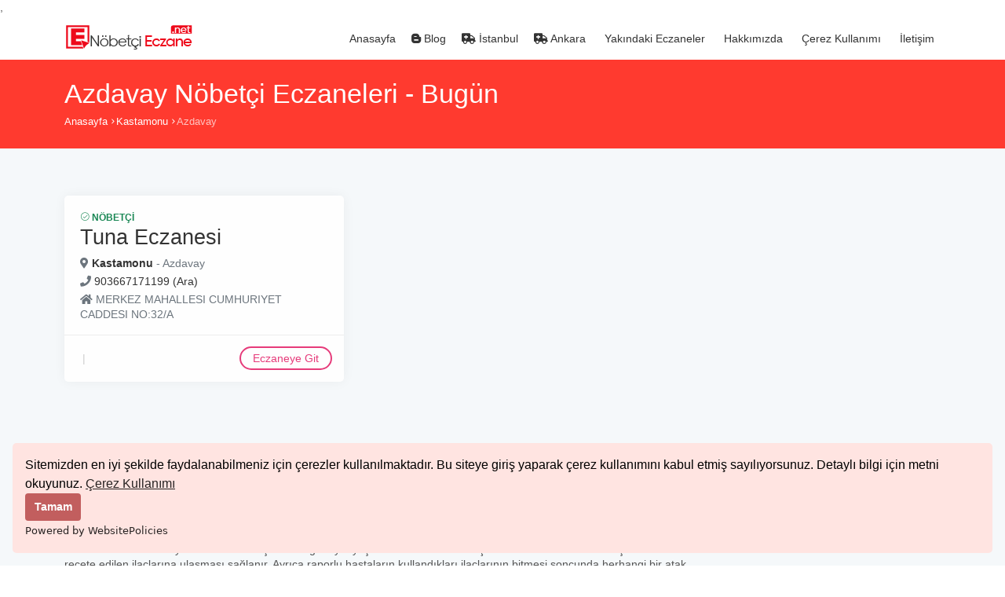

--- FILE ---
content_type: text/html; charset=UTF-8
request_url: https://nobetcieczane.net/kastamonu-azdavay-nobetci-eczaneler
body_size: 10140
content:
<!DOCTYPE html>
<html lang="tr">
<head>
<meta charset="utf-8">
<meta http-equiv="X-UA-Compatible" content="IE=edge">
<meta name="viewport" content="width=device-width, initial-scale=1, shrink-to-fit=no">

<title>Azdavay Nöbetçi Eczaneleri - Bugün</title>
<meta property="og:title" content="Azdavay Nöbetçi Eczaneleri - Bugün">
<meta property="twitter:title" content="Azdavay Nöbetçi Eczaneleri - Bugün">
<meta property="og:site_name" content="NobetciEczane.Net">
<meta itemprop="name" content="NobetciEczane.Net">
<meta property="og:description" content="Azdavay nöbetçi eczaneleri (Kastamonu), Azdavay ilçesinde bugün açık olan nöbetçi eczanelerin adres ve konum bilgileri için tıklayınız.">
<meta name="twitter:description" content="Azdavay nöbetçi eczaneleri (Kastamonu), Azdavay ilçesinde bugün açık olan nöbetçi eczanelerin adres ve konum bilgileri için tıklayınız.">
<meta itemprop="description" content="Azdavay nöbetçi eczaneleri (Kastamonu), Azdavay ilçesinde bugün açık olan nöbetçi eczanelerin adres ve konum bilgileri için tıklayınız.">
<meta name="description" content="Azdavay nöbetçi eczaneleri (Kastamonu), Azdavay ilçesinde bugün açık olan nöbetçi eczanelerin adres ve konum bilgileri için tıklayınız.">
<meta name="keywords" content="kastamonu nöbetçi eczane,nöbetçi eczane kastamonu,cide nöbetçi eczane,kastamonu merkez nöbetçi eczane">
<meta name="robots" content="all">
<link rel="canonical" href="https://nobetcieczane.net/kastamonu-azdavay-nobetci-eczaneler">
<meta property="og:url" content="https://nobetcieczane.net/kastamonu-azdavay-nobetci-eczaneler"> 
<meta name="author" content="NobetciEczane.Net">
<meta name="publisher" content="NobetciEczane.Net">
<meta property="twitter:card" content="summary_large_image">
<meta property="twitter:site" content="@nobetcieczanenet">
<meta http-equiv="Content-Language" content="tr" />
<link rel="icon" type="image/png" sizes="16x16" href="/asset/uploads/files/favicon-16x16.png">
<!-- Google tag (gtag.js) -->
<script async src="https://www.googletagmanager.com/gtag/js?id=G-NJHBPZQG19"></script>
<script>
  window.dataLayer = window.dataLayer || [];
  function gtag(){dataLayer.push(arguments);}
  gtag("js", new Date());

  gtag("config", "G-NJHBPZQG19");
</script>

<!-- Google Tag Manager -->
<script>(function(w,d,s,l,i){w[l]=w[l]||[];w[l].push({"gtm.start":
new Date().getTime(),event:"gtm.js"});var f=d.getElementsByTagName(s)[0],
j=d.createElement(s),dl=l!="dataLayer"?"&l="+l:"";j.async=true;j.src=
"https://www.googletagmanager.com/gtm.js?id="+i+dl;f.parentNode.insertBefore(j,f);
})(window,document,"script","dataLayer","G-NJHBPZQG19");</script>
<!-- End Google Tag Manager -->


   ,
   <script async src="https://pagead2.googlesyndication.com/pagead/js/adsbygoogle.js?client=ca-pub-3664917571446003"
     crossorigin="anonymous"></script>
    
<!-- GOOGLE WEB FONT -->
<!-- <link href="https://fonts.googleapis.com/css2?family=Poppins:wght@300;400;500;600;700;800&amp;display=swap" rel="stylesheet"> -->

<!-- BASE CSS -->
<!-- <link href="https://nobetcieczane.net/asset/default_theme/css/bootstrap.min.css" rel="stylesheet"> -->
<!-- <link href="https://nobetcieczane.net/asset/default_theme/css/vendors.css" rel="stylesheet"> -->
<link href="https://nobetcieczane.net/asset/default_theme/css/icon_fonts/css/all_icons_min.css" rel="stylesheet">
<!-- <link href="https://nobetcieczane.net/asset/default_theme/css/notiflix-2.1.2.min.css" rel="stylesheet"> -->
<!-- <link href="https://nobetcieczane.net/asset/default_theme/css/style.css" rel="stylesheet"> -->
<!-- <link href="https://nobetcieczane.net/asset/default_theme/css/menu.css" rel="stylesheet"> -->
<!-- <link href="https://nobetcieczane.net/asset/default_theme/css/blog.css" rel="stylesheet"> -->
<!-- YOUR CUSTOM CSS -->
<!-- <link href="https://nobetcieczane.net/asset/default_theme/css/custom.css" rel="stylesheet"> -->

<link href="https://nobetcieczane.net/asset/default_theme/css/all.css?v=3" rel="stylesheet">

<link rel="stylesheet" href="https://use.fontawesome.com/releases/v5.8.2/css/all.css" integrity="sha384-oS3vJWv+0UjzBfQzYUhtDYW+Pj2yciDJxpsK1OYPAYjqT085Qq/1cq5FLXAZQ7Ay" crossorigin="anonymous">


    <!-- Start SmartBanner configuration -->
    <meta name="smartbanner:title" content="Nöbetçi Eczane - Tüm İller">
    <meta name="smartbanner:author" content="Nöbetçi Eczane">
    <meta name="smartbanner:price" content="Ücretsiz">
    <meta name="smartbanner:price-suffix-apple" content=" - App Store'da">
    <meta name="smartbanner:price-suffix-google" content=" - Google Play'de">
    <meta name="smartbanner:icon-apple" content="https://is3-ssl.mzstatic.com/image/thumb/Purple116/v4/95/a6/66/95a666b7-dc7d-b31a-717c-9d0bbcc05fe2/AppIcon-1x_U007emarketing-0-7-0-85-220.png/360x360bb.png">
    <meta name="smartbanner:icon-google" content="https://play-lh.googleusercontent.com/TXd9X6WmwX4HlN1c6BzXBAb7S7scCAp4Yjtv1a_iqjxg9ZusvOQgFL1UwsMGD1Vk5eQ=w240-h480-rw">
    <meta name="smartbanner:button" content="İndir">
    <meta name="smartbanner:button-url-apple" content="https://apps.apple.com/us/app/id6461955479">
    <meta name="smartbanner:button-url-google" content="https://play.google.com/store/apps/details?id=net.nobetcieczane">
    <meta name="smartbanner:enabled-platforms" content="android,ios">
    <meta name="smartbanner:close-label" content="Kapat">
    <!-- End SmartBanner configuration -->



<script>
  const rootUrl = 'https://nobetcieczane.net';
  const token   = '53745c007d52b822a57d054c05f159c3';
</script>

            <style>
            :root {
                --mainColor: #ff3a2f;
                --secondColor: #e63b7a;
            }
            </style>
        <!-- Yandex.Metrika counter -->
<script type="text/javascript" >
   (function(m,e,t,r,i,k,a){m[i]=m[i]||function(){(m[i].a=m[i].a||[]).push(arguments)};
   m[i].l=1*new Date();
   for (var j = 0; j < document.scripts.length; j++) {if (document.scripts[j].src === r) { return; }}
   k=e.createElement(t),a=e.getElementsByTagName(t)[0],k.async=1,k.src=r,a.parentNode.insertBefore(k,a)})
   (window, document, "script", "https://mc.yandex.ru/metrika/tag.js", "ym");

   ym(100777503, "init", {
        clickmap:true,
        trackLinks:true,
        accurateTrackBounce:true,
        webvisor:true
   });
</script>
<noscript><div><img src="https://mc.yandex.ru/watch/100777503" style="position:absolute; left:-9999px;" alt="" /></div></noscript>
<!-- /Yandex.Metrika counter -->
</head>   
<body>
    <!-- <div id="preloader" class="Fixed">
    <div data-loader="circle-side"></div>
</div> -->

<header class="header_sticky">
		<div class="container">
			<div class="row">
				<div class="col-lg-3 col-6">
					<div id="logo_home">
                    <a href="https://nobetcieczane.net" title="NobetciEczane.Net">
                        <img src="https://nobetcieczane.net/asset/uploads/files/webboyut.png" width="163" height="36" alt="NobetciEczane.Net">
                    </a>
					</div>
				</div>
				<nav class="col-lg-9 col-6">
					
					<div class="main-menu">
                    <ul>
                         
              <li class="">

                    <a href="https://nobetcieczane.net" class="" target="_self" title="">
                      <i class=""></i>&nbsp;Anasayfa
                      
                    </a> </li> 
              <li class="">

                    <a href="https://nobetcieczane.net/blog" class="" target="_self" title="">
                      <i class="fab fa-blogger-b"></i>&nbsp;Blog
                      
                    </a> </li> 
              <li class="">

                    <a href="https://nobetcieczane.net/istanbul-nobetci-eczaneler" class="" target="_self" title="">
                      <i class="fas fa-ambulance"></i>&nbsp;İstanbul
                      
                    </a> </li> 
              <li class="">

                    <a href="https://nobetcieczane.net/ankara-nobetci-eczaneler" class="" target="_self" title="">
                      <i class="fas fa-ambulance"></i>&nbsp;Ankara
                      
                    </a> </li> 
              <li class="">

                    <a href="https://nobetcieczane.net/yakindaki-eczaneler" class="" target="_self" title="">
                      <i class=""></i>&nbsp;Yakındaki Eczaneler
                      
                    </a> </li> 
              <li class="">

                    <a href="https://nobetcieczane.net/hakkimizda" class="" target="_self" title="">
                      <i class="empty"></i>&nbsp;Hakkımızda
                      
                    </a> </li> 
              <li class="">

                    <a href="https://nobetcieczane.net/cerez-kullanimi" class="" target="_self" title="">
                      <i class=""></i>&nbsp;Çerez Kullanımı
                      
                    </a> </li> 
              <li class="">

                    <a href="https://nobetcieczane.net/contact" class="" target="_self" title="">
                      <i class="empty"></i>&nbsp;İletişim
                      
                    </a> </li>                    </ul>
					</div>
					<!-- /main-menu -->
				</nav>
			</div>
		</div>
		<!-- /container -->
	</header>
	<!-- /header -->


<!-- /Preload-->
<div id="page">

 

    <main>
        <div id="results">
            <div class="container">
                <div class="row">
                    <div class="col-12 mt-1">
                        <h1 class="text-white my-0">Azdavay Nöbetçi Eczaneleri - Bugün</h1>
                    </div>
                </div>
                <!-- /row -->

                
                <div id="breadcrumb" class="py-2">
					<ul>
						<li><a href="https://nobetcieczane.net" title="NobetciEczane.Net">Anasayfa</a></li><li> <a href="https://nobetcieczane.net/kastamonu-nobetci-eczaneler" title="Kastamonu">Kastamonu</a> </li><li> <a href="https://nobetcieczane.net/kastamonu-azdavay-nobetci-eczaneler" title="Azdavay">Azdavay</a> </li>					</ul>
                </div>
            </div>
            <!-- /container -->
        </div>
        <!-- /results -->

       

        <div class="container margin_60_35">
            <div class="row">
                <div class="col-lg-12">


					<div class="row">
						
                                <div class="col-12 col-lg-4 col-xl-4">
                                    <div class="strip_list wow fadeIn">
                                       
                                        <!-- <figure>
                                            <a href="detail-page.html"><img src="img/doctor_listing_1.jpg" alt=""></a>
                                        </figure> -->
                                        <small><span class="text-success"><i class="pe-7s-check"></i> Nöbetçi</span></small>
                                        <a href="https://nobetcieczane.net/kastamonu-azdavay-tuna-eczanesi" title="Tuna Eczanesi"><h2 style="font-size: 1.7rem;">Tuna Eczanesi</h2></a>
                                         <span class="mb-1 d-block text-muted"><i class="fas fa-map-marker-alt d-inline"></i> <strong><a href="https://nobetcieczane.net/kastamonu-nobetci-eczaneler" title="Azdavay Nöbetçi Eczaneleri - Bugün"> Kastamonu </a></strong> - Azdavay </span>
                                         <span class="mb-1 d-block text-muted"><i class="fas fa-phone d-inline"></i> <a href="tel:903667171199">903667171199 (Ara)</a></span>
                                         <span class="mb-1 d-block text-muted"><address> <i class="fas fa-home d-inline"></i> MERKEZ MAHALLESI CUMHURIYET CADDESI NO:32/A</address></span>
                                     
                                        <!-- <a href="badges.html" data-bs-toggle="tooltip" data-bs-placement="top" title="Badge Level"
                                            class="badge_list_1"><img src="img/badges/badge_1.svg" width="15" height="15" alt=""></a> -->
                                        <ul>
                                            <li>
                                            <!-- <li><a href="https://nobetcieczane.net/kastamonu-azdavay-tuna-eczanesi" class="btn_listing">Eczaneye Git</a> -->
                                            <li><a href="https://nobetcieczane.net/kastamonu-azdavay-tuna-eczanesi" title="Tuna Eczanesi">Eczaneye Git</a></li>
                                        </ul>
                                    </div>
                                    <!-- /strip_list -->
							</div>
											</div>



					
                </div>
                <!-- /col -->

                <!-- <aside class="col-lg-3" id="sidebar">
                                    
                                                    <div class="list_home">
                                <ul>
                                                                            <li><a href="https://nobetcieczane.net/kastamonu-abana-nobetci-eczaneler" title="Abana Nöbetçi Eczaneleri"><strong>1</strong>Abana</a></li>
                                                                            <li><a href="https://nobetcieczane.net/kastamonu-agli-nobetci-eczaneler" title="Ağli Nöbetçi Eczaneleri"><strong>1</strong>Ağli</a></li>
                                                                            <li><a href="https://nobetcieczane.net/kastamonu-arac-nobetci-eczaneler" title="Araç Nöbetçi Eczaneleri"><strong>2</strong>Araç</a></li>
                                                                            <li><a href="https://nobetcieczane.net/kastamonu-azdavay-nobetci-eczaneler" title="Azdavay Nöbetçi Eczaneleri"><strong>1</strong>Azdavay</a></li>
                                                                            <li><a href="https://nobetcieczane.net/kastamonu-bozkurt-nobetci-eczaneler" title="Bozkurt Nöbetçi Eczaneleri"><strong>1</strong>Bozkurt</a></li>
                                                                            <li><a href="https://nobetcieczane.net/kastamonu-cide-nobetci-eczaneler" title="Cide Nöbetçi Eczaneleri"><strong>1</strong>Cide</a></li>
                                                                            <li><a href="https://nobetcieczane.net/kastamonu-catalzeytin-nobetci-eczaneler" title="Çatalzeytin Nöbetçi Eczaneleri"><strong>1</strong>Çatalzeytin</a></li>
                                                                            <li><a href="https://nobetcieczane.net/kastamonu-daday-nobetci-eczaneler" title="Daday Nöbetçi Eczaneleri"><strong>1</strong>Daday</a></li>
                                                                            <li><a href="https://nobetcieczane.net/kastamonu-devrekani-nobetci-eczaneler" title="Devrekani Nöbetçi Eczaneleri"><strong>1</strong>Devrekani</a></li>
                                                                            <li><a href="https://nobetcieczane.net/kastamonu-doganyurt-nobetci-eczaneler" title="Doğanyurt Nöbetçi Eczaneleri"><strong>1</strong>Doğanyurt</a></li>
                                                                            <li><a href="https://nobetcieczane.net/kastamonu-hanonu-nobetci-eczaneler" title="Hanönü Nöbetçi Eczaneleri"><strong>1</strong>Hanönü</a></li>
                                                                            <li><a href="https://nobetcieczane.net/kastamonu-ihsangazi-nobetci-eczaneler" title="Ihsangazi Nöbetçi Eczaneleri"><strong>1</strong>Ihsangazi</a></li>
                                                                            <li><a href="https://nobetcieczane.net/kastamonu-inebolu-nobetci-eczaneler" title="Inebolu Nöbetçi Eczaneleri"><strong>1</strong>Inebolu</a></li>
                                                                            <li><a href="https://nobetcieczane.net/kastamonu-kure-nobetci-eczaneler" title="Küre Nöbetçi Eczaneleri"><strong>1</strong>Küre</a></li>
                                                                            <li><a href="https://nobetcieczane.net/kastamonu-merkez-nobetci-eczaneler" title="Merkez Nöbetçi Eczaneleri"><strong>6</strong>Merkez</a></li>
                                                                            <li><a href="https://nobetcieczane.net/kastamonu-pinarbasi-nobetci-eczaneler" title="Pinarbaşi Nöbetçi Eczaneleri"><strong>1</strong>Pinarbaşi</a></li>
                                                                            <li><a href="https://nobetcieczane.net/kastamonu-seydiler-nobetci-eczaneler" title="Seydiler Nöbetçi Eczaneleri"><strong>1</strong>Seydiler</a></li>
                                                                            <li><a href="https://nobetcieczane.net/kastamonu-senpazar-nobetci-eczaneler" title="Şenpazar Nöbetçi Eczaneleri"><strong>1</strong>Şenpazar</a></li>
                                                                            <li><a href="https://nobetcieczane.net/kastamonu-taskopru-nobetci-eczaneler" title="Taşköprü Nöbetçi Eczaneleri"><strong>2</strong>Taşköprü</a></li>
                                                                            <li><a href="https://nobetcieczane.net/kastamonu-tosya-nobetci-eczaneler" title="Tosya Nöbetçi Eczaneleri"><strong>1</strong>Tosya</a></li>
                                                                            <li><a href="https://nobetcieczane.net/kastamonu-igdir-nobetci-eczaneleri" title="Kastamonu Iğdir Nöbetçi Eczaneler"><strong>1</strong>Iğdir</a></li>
                                                                            <li><a href="https://nobetcieczane.net/kastamonu-alatarla-nobetci-eczaneleri" title="Kastamonu Alatarla Nöbetçi Eczaneler"><strong>1</strong>Alatarla</a></li>
                                                                            <li><a href="https://nobetcieczane.net/kastamonu-safranbolu-nobetci-eczaneleri" title="Kastamonu Safranbolu Nöbetçi Eczaneler"><strong>1</strong>Safranbolu</a></li>
                                                                            <li><a href="https://nobetcieczane.net/kastamonu-eskipazar-nobetci-eczaneleri" title="Kastamonu Eskipazar Nöbetçi Eczaneler"><strong>1</strong>Eskipazar</a></li>
                                                                            <li><a href="https://nobetcieczane.net/kastamonu-cerkes-nobetci-eczaneleri" title="Kastamonu Çerkeş Nöbetçi Eczaneler"><strong>1</strong>Çerkeş</a></li>
                                                                            <li><a href="https://nobetcieczane.net/kastamonu-ilgaz-nobetci-eczaneleri" title="Kastamonu Ilgaz Nöbetçi Eczaneler"><strong>1</strong>Ilgaz</a></li>
                                                                            <li><a href="https://nobetcieczane.net/kastamonu-sabanozu-nobetci-eczaneleri" title="Kastamonu Şabanözü Nöbetçi Eczaneler"><strong>1</strong>Şabanözü</a></li>
                                                                            <li><a href="https://nobetcieczane.net/kastamonu-eldivan-nobetci-eczaneleri" title="Kastamonu Eldivan Nöbetçi Eczaneler"><strong>1</strong>Eldivan</a></li>
                                                                            <li><a href="https://nobetcieczane.net/kastamonu-kizilirmak-nobetci-eczaneleri" title="Kastamonu Kızılırmak Nöbetçi Eczaneler"><strong>1</strong>Kızılırmak</a></li>
                                                                            <li><a href="https://nobetcieczane.net/kastamonu-yenice-nobetci-eczaneleri" title="Kastamonu Yenice Nöbetçi Eczaneler"><strong>1</strong>Yenice</a></li>
                                                                            <li><a href="https://nobetcieczane.net/kastamonu-eflani-nobetci-eczaneleri" title="Kastamonu Eflani Nöbetçi Eczaneler"><strong>1</strong>Eflani</a></li>
                                                                            <li><a href="https://nobetcieczane.net/kastamonu-atkaracalar-nobetci-eczaneleri" title="Kastamonu Atkaracalar Nöbetçi Eczaneler"><strong>1</strong>Atkaracalar</a></li>
                                                                            <li><a href="https://nobetcieczane.net/kastamonu-korgun-nobetci-eczaneleri" title="Kastamonu Korgun Nöbetçi Eczaneler"><strong>1</strong>Korgun</a></li>
                                                                            <li><a href="https://nobetcieczane.net/kastamonu-kursunlu-nobetci-eczaneleri" title="Kastamonu Kurşunlu Nöbetçi Eczaneler"><strong>1</strong>Kurşunlu</a></li>
                                                                            <li><a href="https://nobetcieczane.net/kastamonu-yaprakli-nobetci-eczaneleri" title="Kastamonu Yapraklı Nöbetçi Eczaneler"><strong>1</strong>Yapraklı</a></li>
                                                                            <li><a href="https://nobetcieczane.net/kastamonu-orta-nobetci-eczaneleri" title="Kastamonu Orta Nöbetçi Eczaneler"><strong>1</strong>Orta</a></li>
                                                                    </ul>
                            </div>
                                        
                </aside> -->
                <!-- /aside -->

            </div>
            <!-- /row -->


            
            
        </div>
        <!-- /container -->


        <div class="container margin_60_35">
            <div class="row">
                <div class="col-12 col-lg-9 col-xl-9">
                                        <h2>Azdavay Nöbetçi Eczaneleri</h2>
<strong>Azdavay nöbetçi eczane</strong> vatandaşların mesai saatleri dışında mağdur edilmemesi adına hizmet sunar. Ayrıca nöbetçi eczane listesi ile Azdavay bölgesi içerisinde hangi eczanelerin nöbetçi olduğuna ulaşabilirsiniz. Nöbetçi eczanelerin her gün değişiyor olması ve acil ilaca ihtiyacı olan vatandaşların mağduriyet yaşamaması adına nöbetçi eczane listesi sunulur. Bu şekilde hastaların reçete edilen ilaçlarına ulaşması sağlanır. Ayrıca raporlu hastaların kullandıkları ilaçlarının bitmesi soncunda herhangi bir atak geçirmemeleri adına nöbetçi eczanelere başvurabilmeleri söz konusudur.<br> 
Nöbetçi eczaneler mesai saatleri dışında çalışarak hastaların ilaçlarına ulaşmasını sağlar. Söz konusu sağlık olunca göz ardı edilmemesi oldukça önemlidir. Özellikle küçük bir hastalığın göz ardı edilmesi büyük problemlerin oluşmasına neden olabilir. Bu nedenle reçete edilen ilaçların doktor kontrolünde tüketilmesi ve olumsuz sonuçların oluşmaması eczacılar tarafından yapılan yönlendirme ile sağlanır. Eczacıların yönlendirmesi ile ilaçların doğru kullanılması sağlanacaktır.<br> 
<h2>Kastamonu Azdavay Eczaneleri</h2>
<strong>Azdavay nöbetçi eczaneler</strong> listesi ile Kastamonu Azdavay içerisinde bulunan tüm nöbetçi eczanelere ulaşılabilir. Bu şekilde vatandaşların mağdur edilmemesi sağlanır. Nöbetçi eczaneler normalde mesai saatleri içerisinde çalışan eczanelere göre daha fazla mesai ile çalışan versiyonlarıdır. Azdavay içerisinde her eczane ayda bir kere nöbetçi eczane olarak fazla mesai yapar. Nöbetçi eczanelerin çoğu 7/24 açık olarak çalışır. Sabah başladıkları mesai saatlerini 24 saat bittikten sonra tamamlanır. Ancak bazı nöbetçi eczanelerin ise 23.59’a kadar çalışmaları söz konusudur.<br>
Nöbetçi eczaneler listesinden nöbetçi eczanelere ulaşıldığında eczanelerin telefon numaraları ile aranarak kaça kadar açık kaldıkları sorulabilir. Bu sayede eczanenin konumuna ulaşıldığında mağduriyet yaşanmasının önüne geçilir. Özellikle acil ilaca ihtiyaç duyan kişiler için arayarak iletişime geçmek oldukça avantajlıdır. Ancak listeye bakılmadan her eczanenin aranması oldukça uzun sürecektir. Nöbetçi eczaneler listesi sayesinde yaşanabilecek mağduriyetlerin en aza indirilmesi sağlanır. Liste içerisinden nöbetçi eczanelerin konumlarına ve telefon numaralarına ulaşılması sağlanır. Bu sayede hiçbir vatandaşın mağdur edilmemesi mümkün kılınır. Özellikle herhangi bir eczaneye yakın olmayan ve kapılarına asılan nöbetçi eczanesi listesine bakamayacak kişiler için oldukça avantajlıdır.<br> 
<h2>Kastamonu Azdavay Nöbetçi Eczaneleri</h2>
<strong>Nöbetçi eczane Azdavay</strong> bölgesi içerisinde çeşitli bölgelerde faaliyet gösterir. Her gün değişen liste ile hangi alanda hangi eczanenin bulunduğu görülebilir. Nöbetçi eczane listesi de her gün değişen nöbetçi eczaneler ile birlikte değişir. Bu şekilde liste üzerinden eczanelere ulaşma imkânı sağlanır. Nöbetçi eczanelerin her gün değişme sistemleri ve sıraları bulunur. Sistematik bir sıra ile değişimler gerçekleşir. Bu durumda her gün halkın bilgilendirilmesi zor olabilmektedir. Ancak nöbetçi eczane listesi ile vatandaşların kolay bir şekilde bilgilendirilmesi sağlanır. Her ay bir eczanenin nöbetçi eczane olarak çalışması söz konusudur. Bu noktada hangi eczanenin nerede ve nöbetçi olup olmadığına ulaşılması için listeye başvurulabilir. Reçete edilen ilacı almak için ya da acil bir ilaca ihtiyacı olan kişiler için önemlidir.<br> 
Özellikle sağlık söz konusu olunca beklemek olumsuz sonuçların görülmesine sebep olabilir. Bu durumda nöbetçi eczanelerin varlığı hayat kurtarıcı olabilmektedir. Devamlı kullandıkları ilaçların bitmesi ile zor durumda kalabilecek hastaların nöbetçi eczanelerden ilaçlarını temin etmeleri sağlanır. Bu şekilde özellikle sağlık söz konusu olunca göz ardı edilmemesi olur. Vatandaşların her gün 7/24 ya da geceye kadar çalışan <strong>Azdavay</strong>’da bulunan eczanelere ulaşması mümkündür. Eczaneler içerisinde ilaçların nasıl kullanılacağını anlatan eczacılar yardımcı olurlar. Ayrıca ilaçların kullanım koşulları yanında saklama koşulları gibi detayların verilmesi de sağlanır. <br>
<h2>Kastamonu Azdavay Nöbetçi Eczane Listesi</h2>
<strong>Azdavay nöbetçi eczane listesi</strong> ile faaliyetlerine devam eden eczanelerin görülmesi mümkündür. Vatandaşların mağdur edilmemesi sağlanır. Bu sayede hastalıklarına iyi gelecek ilaçların hızlı bir şekilde temin edilmesi sağlanır. Özellikle doktorların çıkış saatlerine yakın yazdıkları reçetelerin eczanelerin mesai saatleri içerisinde temin edilememesi sonucunda vatandaşların mağdur edilmemesi adına faaliyet gösteren nöbetçi eczanelere ulaşmaları oldukça kolaydır. Sunulan liste ile nöbetçi eczanelere ulaşılması sağlanır. Listelerin her gün yenilenmesi söz konusudur. Nöbetçi eczanelerin her gün diğer eczaneye geçtiği unutulmamalıdır. Bu nedenle önceki gün bakılan nöbetçi eczaneye gidilmemelidir. Her gün farklı eczanelerin bulunduğu liste ile o gün içerisinde hangi eczanenin açık olduğuna bakılarak istenilen ilacın elde edilmesi mümkündür.<br> 
Azdavay bölgesinde hizmet veren nöbetçi eczanelerin listesi her gün yenilenir. Bu sayede kişilerin mağdur edilmemesi sağlanır. Ayrıca nöbetçi eczaneler vatandaşların konumlarına göre listelenir. Bu sayede kişiler kendilerine en yakın nöbetçi eczaneye ulaşılabilir. Eczaneler genellikle vatandaşların en yoğun ikamet ettiği yerlerde daha fazla bulunurlar. Ancak nöbetçi eczanelerin seçimi yapılırken kimsenin mağdur edilmemesi adına her bölgeye hizmet edebilecek konumlarda bulunan nöbetçi eczanelerin seçilmesi sağlanır. Özellikle sağlık söz konusu olduğu için kimsenin mağdur edilmemesi sağlanır.<br> 
<h2>Kastamonu Azdavay En Yakın Nöbetçi Eczane</h2>
<strong>Azdavay nöbetçi eczane</strong> mesai saatleri dışında vatandaşlara hizmet vermesi adına sunulan nöbetçi eczanelerdir. Eczanelere internet üzerinden sunulan listeler ile ulaşılması mümkündür. Ancak internete ulaşılamayan durumlarda mesai saatlerini sonlandıran eczanelerin kapılarında nöbetçi eczane listeleri bulunur. Bu durumda o listeler ile ulaşılması sağlanabilir. Nöbetçi eczaneler vatandaşların mağdur edilmemesi adına hizmet verir. Çok aksi bir durum yaşanmadığı sürece çalışma saatleri içerisinde açık olacaklardır. Ancak aksi bir durum yaşandığında kapalı olma ihtimalleri olduğunun da unutulmaması gereklidir.<br>
<strong>Azdavay nöbetçi eczanesi</strong> için internet üzerinden listelere ulaşılması ile istenilen eczaneye gidilebilir. Vatandaşların mağdur edilmemesi adına belirli konumlarda hizmet veren nöbetçi eczaneler bulunacaktır. Bu konumlar vatandaşların konumlarına en yakında bulunan eczaneler olarak listelenir. Eczanelerin aranarak, ellerinde aranan ilacın bulunup bulunmadığı ya da kaça kadar çalıştıkları öğrenilebilir. Nöbetçi eczane listesi ile nöbetçi eczanenin hangi alanda bulunduğu rahatlıkla görülür ve mağduriyet yaşanmaz. Avantajlardan yararlanmak adına nöbetçi eczane listesinden faydalanılabilir. Hiçbir vatandaşın mağdur edilmemesi sağlanır. 

                </div>
            </div>
        </div>

        
    </main>
    <!-- /main -->





    <!-- Body Finish -->
    <footer>
    <div class="container margin_60_35">
        <div class="row">
            <div class="col-lg-3 col-md-3 col-xl-3 col-12 px-2">
                <p>
                    <a href="/" title="NobetciEczane.Net">
                        <img src="https://nobetcieczane.net/asset/uploads/files/webboyut.png" width="163" height="36"
                            alt="NobetciEczane.Net" class="img-fluid">
                    </a>
                </p>
                <p>Copyright © 2023 Tüm Hakları Saklıdır.</p>            </div>
            <div class="col-lg-6 col-md-6 col-xl-6 col-12">
                <div class="row">
                                        <div class="col">
                        <span style="font-size: 14px;
							font-size: .875rem;
							font-weight: 600;
							text-transform: uppercase;
							color: #999;
							margin-bottom: 20px;">
                            Bağlantılar                        </span>
                        <ul>
                                                        <li>
                                <a href="https://nobetcieczane.net/istanbul-nobetci-eczaneler"
                                    target="_self"
                                    title="İstanbul Nöbetçi eczane">İstanbul Nöbetçi...</a>
                            </li>
                                                        <li>
                                <a href="https://nobetcieczane.net/ankara-nobetci-eczaneler"
                                    target="_self"
                                    title="Ankara Nöbetçi Eczaneler">Ankara Nöbetçi...</a>
                            </li>
                                                        <li>
                                <a href="https://nobetcieczane.net/kibris-nobetci-eczaneler"
                                    target="_self"
                                    title="Kıbrıs Nöbetçi Eczaneler">Kıbrıs Nöbetçi...</a>
                            </li>
                                                    </ul>
                    </div>

                                        <div class="col">
                        <span style="font-size: 14px;
							font-size: .875rem;
							font-weight: 600;
							text-transform: uppercase;
							color: #999;
							margin-bottom: 20px;">
                            Kurumsal                        </span>
                        <ul>
                                                        <li>
                                <a href="https://nobetcieczane.net/blog"
                                    target="_blank"
                                    title="Blog">Blog</a>
                            </li>
                                                        <li>
                                <a href="https://nobetcieczane.net/hakkimizda"
                                    target="_blank"
                                    title="Hakkımızda">Hakkımızda</a>
                            </li>
                                                        <li>
                                <a href="https://nobetcieczane.net/cerez-kullanimi"
                                    target="_self"
                                    title="Çerez Kullanımı">Çerez Kullanımı</a>
                            </li>
                                                        <li>
                                <a href="https://nobetcieczane.net/gizlilik-sozlesmesi"
                                    target="_blank"
                                    title="Gizlilik Sözleşmesi">Gizlilik Sözleşmesi</a>
                            </li>
                                                        <li>
                                <a href="https://nobetcieczane.net/contact"
                                    target="_blank"
                                    title="iletişim">iletişim</a>
                            </li>
                                                    </ul>
                    </div>

                    
                    <div class="col">
                        <span style="font-size: 14px;
							font-size: .875rem;
							font-weight: 600;
							text-transform: uppercase;
							color: #999;
							margin-bottom: 20px;">
                            Faydalı Bağlantılar
                        </span>
                        <ul>
                          <li>
                            <a href="https://apps.apple.com/us/app/id6461955479" target="_blank" >
    <img src="/img/app-store.png" />
</a>
                            <li>
                                                  <a href="https://play.google.com/store/apps/details?id=net.nobetcieczane" target="_blank" >
    <img src="/img/google-play.png" />
</a>
                             </li>
                             </li>
                         
                        </ul>
                    </div>

                </div>
            </div>


            <div class="col-lg-3 col-md-3 col-xl-3 col-12">
                <span style="    font-size: 14px;
    font-size: .875rem;
    font-weight: 600;
    text-transform: uppercase;
    color: #999;
    margin-bottom: 20px;">Hızlı İletişim</span>
                <ul class="contacts">
                    <li><a href="/cdn-cgi/l/email-protection#8ce5e2eae3cce2e3eee9f8efe5e9eff6ede2e9a2e2e9f8"><i class="icon_mail_alt"></i>
                            <span class="__cf_email__" data-cfemail="91f8fff7fed1fffef3f4e5f2f8f4f2ebf0fff4bffff4e5">[email&#160;protected]</span></a></li>
                </ul>
                <div class="follow_us">
                    <span style="    font-size: 14px;
    font-size: .875rem;
    font-weight: 600;
    text-transform: uppercase;
    color: #999;
    margin-bottom: 20px;">Bizi Takip Edin</span>
                    <ul>
                        <li><a href="https://www.instagram.com/nobetcieczanenet" class="social-item h5" title="Bizi sosyal medyada takip et." target="_blank"><i class="fab fa-instagram"></i></a></li><li><a href="https://tr.pinterest.com/nobetcieczanenet/" class="social-item h5" title="Bizi sosyal medyada takip et." target="_blank"><i class="fab fa-pinterest"></i></a></li><li><a href="https://twitter.com/nobetcieczanet/" class="social-item h5" title="Bizi sosyal medyada takip et." target="_blank"><i class="fab fa-twitter"></i></a></li><li><a href="https://facebook.com/nobetcieczanenet/" class="social-item h5" title="Bizi sosyal medyada takip et." target="_blank"><i class="fab fa-facebook-f"></i></a></li>                    </ul>
                </div>
            </div>
        </div>
        <!--/row-->

</footer>
<!--/footer-->
</div>
<!-- page -->

<div id="toTop"></div>
<!-- Back to top button -->

<!-- COMMON SCRIPTS -->
<script data-cfasync="false" src="/cdn-cgi/scripts/5c5dd728/cloudflare-static/email-decode.min.js"></script><script src="https://nobetcieczane.net/asset/default_theme/js/jquery-3.6.0.min.js"></script>
<script src="https://nobetcieczane.net/asset/default_theme/js/common_scripts.min.js"></script>
<script src="https://nobetcieczane.net/asset/default_theme/js/functions.js"></script>

<!-- SPECIFIC SCRIPTS -->
<script src="https://nobetcieczane.net/asset/default_theme/js/site-main.js?v=1768882333"></script>

    <link rel="stylesheet" href="https://nobetcieczane.net/asset/default_theme/css/jquery.smartbanner.css">
    <script src="https://nobetcieczane.net/asset/default_theme/js/jquery.smartbanner.js"></script>
    
      <script type="text/javascript">
      $(function() { 
          
          
          $.smartbanner({
  title: "Nöbetçi Eczane", // What the title of the app should be in the banner (defaults to <title>)
  author: "Nöbetçi Eczane", // What the author of the app should be in the banner (defaults to <meta name="author"> or hostname)
  price: 'FREE', // Price of the app
  appStoreLanguage: 'us', // Language code for App Store
  inAppStore: 'On the App Store', // Text of price for iOS
  inGooglePlay: 'In Google Play', // Text of price for Android
  inAmazonAppStore: 'In the Amazon Appstore',
  inWindowsStore: 'In the Windows Store', // Text of price for Windows
  GooglePlayParams: null, // Aditional parameters for the market
  icon: 'https://is3-ssl.mzstatic.com/image/thumb/Purple116/v4/95/a6/66/95a666b7-dc7d-b31a-717c-9d0bbcc05fe2/AppIcon-1x_U007emarketing-0-7-0-85-220.png/360x360bb.png', // The URL of the icon (defaults to <meta name="apple-touch-icon">)
  iconGloss: null, // Force gloss effect for iOS even for precomposed
  url: null, // The URL for the button. Keep null if you want the button to link to the app store.
  button: 'VIEW', // Text for the install button
  scale: 'auto', // Scale based on viewport size (set to 1 to disable)
  speedIn: 300, // Show animation speed of the banner
  speedOut: 400, // Close animation speed of the banner
  daysHidden: 15, // Duration to hide the banner after being closed (0 = always show banner)
  daysReminder: 90, // Duration to hide the banner after "VIEW" is clicked *separate from when the close button is clicked* (0 = always show banner)
  force: null, // Choose 'ios', 'android' or 'windows'. Don't do a browser check, just always show this banner
  hideOnInstall: true, // Hide the banner after "VIEW" is clicked.
  layer: false, // Display as overlay layer or slide down the page
  iOSUniversalApp: true, // If the iOS App is a universal app for both iPad and iPhone, display Smart Banner to iPad users, too.      
  appendToSelector: 'body', //Append the banner to a specific selector
  onInstall: function() {
    // alert('Click install');
  },
  onClose: function() {
    // alert('Click close');
  }
})
          
      } )
    </script>

<script type="text/javascript">
document.addEventListener("DOMContentLoaded", function(event) {

    var imgs = $('img');

    imgs.each(function(index, element) {

        if (!$(this).attr('alt')) {

            $(this).attr('alt', $('title').first().text());

        }
    });

});
</script>


<script type='text/javascript'>
function myFunction() {
    var x = document.getElementsByTagName("a");
    var i;
    for (i = 0; i < x.length; i++) {
        let uzunluk = x[i].getAttribute('href');
        if (uzunluk != undefined) {
            if (uzunluk != null && uzunluk.length > 0) {
                if (location.hostname != x[i].hostname) {
                    x[i].rel = "external nofoll0w noopener noreferrer";
                }
            }
        }
    }
}
mft = setTimeout("myFunction()", 0);

function LoadEvent(func) {
    var oldonload = window.onload;
    if (typeof window.onload != 'function') {
        window.onload = func;
    } else {
        window.onload = function() {
            if (oldonload) {
                oldonload();
            }
            func();
        }
    }
}
LoadEvent(function() {
    myFunction();
});
</script>


<!-- Body Kods -->
<script src="https://cdn.websitepolicies.io/lib/cookieconsent/cookieconsent.min.js" defer></script><script>window.addEventListener("load",function(){window.wpcc.init({"corners":"small","colors":{"popup":{"background":"#ffe4e1","text":"#000000","border":"#c25e5e"},"button":{"background":"#c25e5e","text":"#ffffff"}},"position":"bottom","content":{"href":"https://nobetcinoter.com/kullanim-kosullari","message":"Sitemizden en iyi şekilde faydalanabilmeniz için çerezler kullanılmaktadır. Bu siteye giriş yaparak çerez kullanımını kabul etmiş sayılıyorsunuz. Detaylı bilgi için  metni okuyunuz.","link":"Çerez Kullanımı","button":"Tamam"}})});</script>





   <script type="text/javascript">
document.addEventListener("DOMContentLoaded", function(event) {

  var el2 = document.createElement('script');
   el2.type = 'application/ld+json';
   el2.text = JSON.stringify({
    "@context": "https://schema.org",
    "@type": "CollectionPage",
    "@id": ""+window.location.href+"/#webpage",
    "name": ""+$('title').text()+"",
    "url": ""+window.location.href+"",
    "lastReviewed": "2020-10-13T22:37:20+03:00",
    "inLanguage": "tr",
    "description": ""+$('title').text()+"",
    "mainEntity": {
      "@type": "Article",
      "mainEntityOfPage": ""+window.location.href+"",
      "headline": ""+$('title').text()+"",
      "description": ""+$('title').text()+"",
      "articleBody": ""+$('title').text()+"",
      "datePublished": "2020-10-13T22:37:20+03:00",
      "dateModified": "2020-10-13T22:37:20+03:00",
      "author": {
        "@type": "Person",
        "name": "Nobetcieczane.net",
        "sameAs": [
          "https://nobetcieczane.net/"
        ],
        "image": {
          "@type": "ImageObject",
        "url": "https://nobetcieczane.net/asset/uploads/files/webboyut.png",
        "width": "163",
        "height": "36"
        }
      },
      "publisher": {
      "@type": "Organization",
      "name": "Nobetcieczane.net",
      "url": "https://nobetcieczane.net/",
        "logo": {
          "@type": "ImageObject",
        "url": "https://nobetcieczane.net/asset/uploads/files/webboyut.png",
        "width": "163",
        "height": "36"
        }
      },
      "image": {
        "@type": "ImageObject",
        "@id": ""+window.location.href+"/#primaryimage",
        "url": "https://nobetcieczane.net/asset/uploads/files/webboyut.png",
        "width": "163",
        "height": "36"
      }
    },
    "reviewedBy": {
      "@type": "Organization",
      "name": "Nobetcieczane.net",
      "url": "https://nobetcieczane.net/",
      "logo": {
        "@type": "ImageObject",
        "url": "https://nobetcieczane.net/asset/uploads/files/webboyut.png",
        "width": "163",
        "height": "36"
      }
    },
    "comment": null
  });

   document.querySelector('head').appendChild(el2); 



  var el3 = document.createElement('script');
   el3.type = 'application/ld+json';
   el3.text = JSON.stringify({
  "@context": "http://schema.org",
  "@type": "BreadcrumbList",
  "itemListElement": [
    {
      "@type": "ListItem",
      "position": 1,
      "item": {
        "@id": "https://nobetcieczane.net/",
        "name": "Ana Sayfa"
      }
    },
    {
      "@type": "ListItem",
      "position": 2,
      "item": {
        "@id": ""+window.location.href+"",
        "name": ""+$('title').text()+""
      }
    }
  ]
});

   document.querySelector('head').appendChild(el3);


   if(window.location.href == 'https://nobetcieczane.net/hakkimizda' || window.location.href == 'https://nobetcieczane.net/hakkimizda/'){


  var el3 = document.createElement('script');
   el3.type = 'application/ld+json';
   el3.text = JSON.stringify({
      "@context":"https://schema.org",
      "@type":"AboutPage",
      "mainEntityOfPage":{
         "@type":"WebPage",
         "@id":"https://nobetcieczane.net/hakkimizda"
      },
      "url":"https://nobetcieczane.net/hakkimizda",
      "headline":"Hakkımızda",
      "description":"Hakkımızda sayfası." });

   document.querySelector('head').appendChild(el3);


   }



});</script>
    

<script defer src="https://static.cloudflareinsights.com/beacon.min.js/vcd15cbe7772f49c399c6a5babf22c1241717689176015" integrity="sha512-ZpsOmlRQV6y907TI0dKBHq9Md29nnaEIPlkf84rnaERnq6zvWvPUqr2ft8M1aS28oN72PdrCzSjY4U6VaAw1EQ==" data-cf-beacon='{"version":"2024.11.0","token":"4dc599b5324248c188e5421090aa7b2b","r":1,"server_timing":{"name":{"cfCacheStatus":true,"cfEdge":true,"cfExtPri":true,"cfL4":true,"cfOrigin":true,"cfSpeedBrain":true},"location_startswith":null}}' crossorigin="anonymous"></script>
</body>

</html>

--- FILE ---
content_type: text/html; charset=utf-8
request_url: https://www.google.com/recaptcha/api2/aframe
body_size: 270
content:
<!DOCTYPE HTML><html><head><meta http-equiv="content-type" content="text/html; charset=UTF-8"></head><body><script nonce="_ZK1z3LwJ4YYgGRWoZV3_Q">/** Anti-fraud and anti-abuse applications only. See google.com/recaptcha */ try{var clients={'sodar':'https://pagead2.googlesyndication.com/pagead/sodar?'};window.addEventListener("message",function(a){try{if(a.source===window.parent){var b=JSON.parse(a.data);var c=clients[b['id']];if(c){var d=document.createElement('img');d.src=c+b['params']+'&rc='+(localStorage.getItem("rc::a")?sessionStorage.getItem("rc::b"):"");window.document.body.appendChild(d);sessionStorage.setItem("rc::e",parseInt(sessionStorage.getItem("rc::e")||0)+1);localStorage.setItem("rc::h",'1768882335941');}}}catch(b){}});window.parent.postMessage("_grecaptcha_ready", "*");}catch(b){}</script></body></html>

--- FILE ---
content_type: application/javascript
request_url: https://nobetcieczane.net/asset/default_theme/js/functions.js
body_size: 853
content:
!function(o){"use strict";o(window).on("load",function(){o('[data-loader="circle-side"]').fadeOut(),o("#preloader").delay(350).fadeOut("slow"),o("body").delay(350).css({overflow:"visible"});var e=o(".hero_home .content"),a=o("#hero_video .content ");e.find("h3, p, form").addClass("fadeInUp animated"),e.find(".btn_1").addClass("fadeIn animated"),a.find(".h3, p, form").addClass("fadeInUp animated"),o(window).scroll()});var e=o(".header_sticky"),a=o("#toTop");o(window).on("scroll",function(){1<o(this).scrollTop()?e.addClass("sticky"):e.removeClass("sticky"),0!=o(this).scrollTop()?a.fadeIn():a.fadeOut()}),a.on("click",function(){o("body,html").animate({scrollTop:0},500)}),o("a.open_close").on("click",function(){o(".main-menu").toggleClass("show"),o(".layer").toggleClass("layer-is-visible"),o("header.static").toggleClass("header_sticky sticky"),o("body").toggleClass("body_freeze")}),o("a.show-submenu").on("click",function(){o(this).next().toggleClass("show_normal")});for(var t=document.querySelectorAll(".cmn-toggle-switch"),s=t.length-1;0<=s;s--){var i=t[s];i.addEventListener("click",function(e){e.preventDefault(),!0===this.classList.contains("active")?this.classList.remove("active"):this.classList.add("active")})}new WOW({boxClass:"wow",animateClass:"animated",offset:0,mobile:!0,live:!0,callback:function(e){},scrollContainer:null}).init(),o("#reccomended, #staff").owlCarousel({center:!0,items:2,loop:!0,margin:10,responsive:{0:{items:1},600:{items:2},1e3:{items:4}}}),o(".selectbox").selectbox(),o("#results").stick_in_parent({spacer:!1,offset_top:0}),o("#sidebar").theiaStickySidebar({additionalMarginTop:95}),[].slice.call(document.querySelectorAll('[data-bs-toggle="tooltip"]')).map(function(e){return new bootstrap.Tooltip(e)}),o("#booking_date").dateDropper(),o("#booking_time").timeDropper({setCurrentTime:!1,meridians:!0,primaryColor:"#e74e84",borderColor:"#e74e84",minutesInterval:"15"});var n=o("#secondary_nav");function l(e){o(e.target).prev(".panel-heading").find(".indicator").toggleClass("icon_minus_alt2 icon_plus_alt2")}n.stick_in_parent(),n.find("ul li a").on("click",function(e){e.preventDefault();e=this.hash,e=o(e);o("html, body").animate({scrollTop:e.offset().top-95},300,"swing")}),n.find("ul li a").on("click",function(){n.find(".active").removeClass("active"),o(this).addClass("active")}),o('#faq_box a[href^="#"]').on("click",function(){if(location.pathname.replace(/^\//,"")==this.pathname.replace(/^\//,"")||location.hostname==this.hostname){var e=o(this.hash);if((e=e.length?e:o("[name="+this.hash.slice(1)+"]")).length)return o("html,body").animate({scrollTop:e.offset().top-185},300),!1}}),o("ul#cat_nav li a").on("click",function(){o("ul#cat_nav li a.active").removeClass("active"),o(this).addClass("active")}),o(".accordion").on("hidden.bs.collapse shown.bs.collapse",function(e){o(e.target).prev(".card-header").find("i.indicator").toggleClass("icon_minus_alt2 icon_plus_alt2")}),o(".panel-group").on("hidden.bs.collapse",l),o(".panel-group").on("shown.bs.collapse",l),o("#password, #password1, #password2").hidePassword("focus",{toggle:{className:"my-toggle"}})}(window.jQuery);